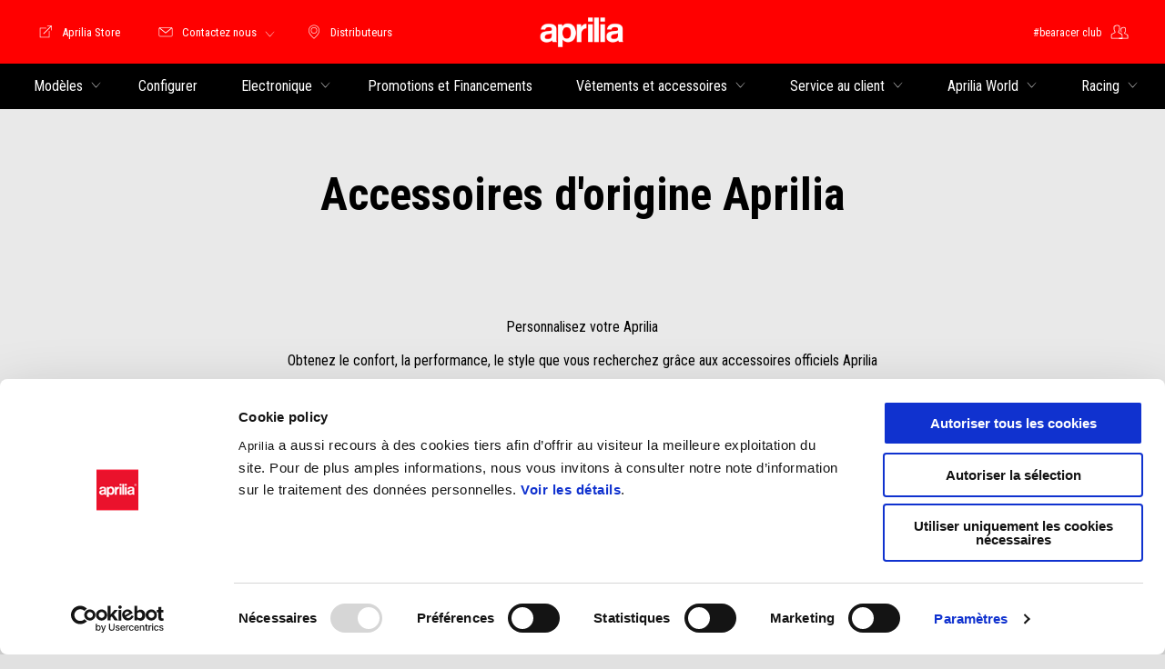

--- FILE ---
content_type: text/html;charset=UTF-8
request_url: https://www.aprilia.com/fr_FR/accessoires/casques/
body_size: 3676
content:
<!DOCTYPE html><html xmlns="http://www.w3.org/1999/xhtml" lang="fr" xml:lang="fr"><head><title>Casques Aprilia for motorbike and scooter</title><meta content="width=device-width, initial-scale=1" name="viewport"/><meta content="Piaggio WL 1.114.0-SNAPSHOT - " name="generator"/><meta content="index, follow" name="robots"/><meta content="Discover casques for motorbike e scooter. Original Aprilia accessory, available from the dealer near you." name="description"/><meta content="Casques Aprilia for motorbike and scooter" property="og:title"/><meta content="aprilia" property="og:site_name"/><meta content="website" property="og:type"/><meta content="https://www.aprilia.com/fr_FR/accessoires/casques/" property="og:url"/><meta content="Discover casques for motorbike e scooter. Original Aprilia accessory, available from the dealer near you." property="og:description"/><meta content="Piaggio Group" name="author"/><meta content="summary" name="twitter:card"/><meta content="Casques Aprilia for motorbike and scooter" name="twitter:title"/><meta content="Discover casques for motorbike e scooter. Original Aprilia accessory, available from the dealer near you." name="twitter:description"/><meta content="@aprilia" name="twitter:creator"/><link href="https://www.aprilia.com/fr_FR/accessoires/casques/" rel="canonical"/><link as="style" href="https://fonts.googleapis.com/css2?family=Roboto+Condensed:ital,wght@0,300;0,400;0,700;1,300;1,400;1,700&display=swap" rel="preload"/><link crossorigin="" as="font" href="/docroot/1769523398/mgnl-vue/dist/prod/fonts/aprilia-icons.5cc7297e.woff2" rel="preload"/><link as="style" href="/docroot/1769523398/mgnl-vue/dist/prod/css/chunk-vendors.css" rel="preload"/><link as="style" href="/docroot/1769523398/mgnl-vue/dist/prod/css/wl-theme-aprilia.css" rel="preload"/><link as="script" href="/docroot/1769523398/mgnl-vue/dist/prod/js/chunk-vendors.js" rel="preload"/><link as="script" href="/docroot/1769523398/mgnl-vue/dist/prod/js/app.js" rel="preload"/><link href="/docroot/1769523398/mgnl-vue/dist/prod/css/chunk-vendors.css" rel="stylesheet"/><link href="/docroot/1769523398/mgnl-vue/dist/prod/css/wl-theme-aprilia.css" rel="stylesheet"/><link href="/wlassets/aprilia/master/logo/favicon/resolutions/res-o57x57/favicon.png" sizes="57x57" rel="apple-touch-icon-precomposed"/><link href="/wlassets/aprilia/master/logo/favicon/resolutions/res-o60x60/faveicon.png" sizes="60x60" rel="apple-touch-icon-precomposed"/><link href="/wlassets/aprilia/master/logo/favicon/resolutions/res-o72x72/faveicon.png" sizes="72x72" rel="apple-touch-icon-precomposed"/><link href="/wlassets/aprilia/master/logo/favicon/resolutions/res-o76x76/faveicon.png" sizes="76x76" rel="apple-touch-icon-precomposed"/><link href="/wlassets/aprilia/master/logo/favicon/resolutions/res-o114x114/faveicon.png" sizes="114x114" rel="apple-touch-icon-precomposed"/><link href="/wlassets/aprilia/master/logo/favicon/resolutions/res-o120x120/faveicon.png" sizes="120x120" rel="apple-touch-icon-precomposed"/><link href="/wlassets/aprilia/master/logo/favicon/resolutions/res-o144x144/faveicon.png" sizes="144x144" rel="apple-touch-icon-precomposed"/><link href="/wlassets/aprilia/master/logo/favicon/resolutions/res-o152x152/faveicon.png" sizes="152x152" rel="apple-touch-icon-precomposed"/><link href="/wlassets/aprilia/master/logo/favicon/resolutions/res-o196x196/faveicon.png" sizes="196x196" type="image/png" rel="icon"/><link href="/wlassets/aprilia/master/logo/favicon/resolutions/res-o128x128/faveicon.png" sizes="128x128" type="image/png" rel="icon"/><link href="/wlassets/aprilia/master/logo/favicon/resolutions/res-o96x96/faveicon.png" sizes="96x96" type="image/png" rel="icon"/><link href="/wlassets/aprilia/master/logo/favicon/resolutions/res-o32x32/faveicon.png" sizes="32x32" type="image/png" rel="icon"/><meta content="#FFFFFF" name="msapplication-TileColor"/><meta content="/wlassets/aprilia/master/logo/favicon/resolutions/res-o144x144/faveicon.png" name="msapplication-TileImage"/><meta content="/wlassets/aprilia/master/logo/favicon/resolutions/res-o70x70/faveicon.png" name="msapplication-square70x70logo"/><meta content="/wlassets/aprilia/master/logo/favicon/resolutions/res-o150x150/faveicon.png" name="msapplication-square150x150logo"/><meta content="/wlassets/aprilia/master/logo/favicon/resolutions/res-o310x150/faveicon.png" name="msapplication-wide310x150logo"/><meta content="/wlassets/aprilia/master/logo/favicon/resolutions/res-o310x310/faveicon.png" name="msapplication-square310x310logo"/><script>
			analyticsEvent = function() {};
			analyticsVPV = function() {};
			analyticsClearVPV = function() {};
			analyticsForm = function() {};
			analyticsSocial = function() {};

			window.dataLayer = window.dataLayer || [];

			dataLayer = [{
				'pageType':'other'
				
				
				
				
				
				
			}];
		</script><script>(function(w,d,s,l,i){w[l]=w[l]||[];w[l].push({'gtm.start':
          new Date().getTime(),event:'gtm.js'});var f=d.getElementsByTagName(s)[0],
        j=d.createElement(s),dl=l!='dataLayer'?'&l='+l:'';j.async=true;j.src=
        'https://www.googletagmanager.com/gtm.js?id='+i+dl;f.parentNode.insertBefore(j,f);
      })(window,document,'script','dataLayer','GTM-NW777C');</script>
<script>(window.BOOMR_mq=window.BOOMR_mq||[]).push(["addVar",{"rua.upush":"false","rua.cpush":"false","rua.upre":"false","rua.cpre":"false","rua.uprl":"false","rua.cprl":"false","rua.cprf":"false","rua.trans":"","rua.cook":"false","rua.ims":"false","rua.ufprl":"false","rua.cfprl":"false","rua.isuxp":"false","rua.texp":"norulematch","rua.ceh":"false","rua.ueh":"false","rua.ieh.st":"0"}]);</script>
                              <script>!function(a){var e="https://s.go-mpulse.net/boomerang/",t="addEventListener";if("False"=="True")a.BOOMR_config=a.BOOMR_config||{},a.BOOMR_config.PageParams=a.BOOMR_config.PageParams||{},a.BOOMR_config.PageParams.pci=!0,e="https://s2.go-mpulse.net/boomerang/";if(window.BOOMR_API_key="JLCSE-K55A4-FPSX5-RNDGK-Y5MZC",function(){function n(e){a.BOOMR_onload=e&&e.timeStamp||(new Date).getTime()}if(!a.BOOMR||!a.BOOMR.version&&!a.BOOMR.snippetExecuted){a.BOOMR=a.BOOMR||{},a.BOOMR.snippetExecuted=!0;var i,_,o,r=document.createElement("iframe");if(a[t])a[t]("load",n,!1);else if(a.attachEvent)a.attachEvent("onload",n);r.src="javascript:void(0)",r.title="",r.role="presentation",(r.frameElement||r).style.cssText="width:0;height:0;border:0;display:none;",o=document.getElementsByTagName("script")[0],o.parentNode.insertBefore(r,o);try{_=r.contentWindow.document}catch(O){i=document.domain,r.src="javascript:var d=document.open();d.domain='"+i+"';void(0);",_=r.contentWindow.document}_.open()._l=function(){var a=this.createElement("script");if(i)this.domain=i;a.id="boomr-if-as",a.src=e+"JLCSE-K55A4-FPSX5-RNDGK-Y5MZC",BOOMR_lstart=(new Date).getTime(),this.body.appendChild(a)},_.write("<bo"+'dy onload="document._l();">'),_.close()}}(),"".length>0)if(a&&"performance"in a&&a.performance&&"function"==typeof a.performance.setResourceTimingBufferSize)a.performance.setResourceTimingBufferSize();!function(){if(BOOMR=a.BOOMR||{},BOOMR.plugins=BOOMR.plugins||{},!BOOMR.plugins.AK){var e=""=="true"?1:0,t="",n="bu5ygjqx2khyi2lyzdda-f-efd13f3f5-clientnsv4-s.akamaihd.net",i="false"=="true"?2:1,_={"ak.v":"39","ak.cp":"817036","ak.ai":parseInt("307412",10),"ak.ol":"0","ak.cr":8,"ak.ipv":4,"ak.proto":"h2","ak.rid":"2abc8370","ak.r":47358,"ak.a2":e,"ak.m":"a","ak.n":"essl","ak.bpcip":"13.59.131.0","ak.cport":39966,"ak.gh":"23.208.24.232","ak.quicv":"","ak.tlsv":"tls1.3","ak.0rtt":"","ak.0rtt.ed":"","ak.csrc":"-","ak.acc":"","ak.t":"1769523398","ak.ak":"hOBiQwZUYzCg5VSAfCLimQ==247gNTKN0b7bxb/IHga0BQAbsH9qgoCIU3Q58jl/TvhUmSoHl23WkwO+InczvJL/AKoG9jLC4v5LuDUyoEBH5FuEmklPZ4FDzRwGqv5QKrj7c0tAcTU6MF80kq91IOyxH02WpYHxBl4pOVaveTrnEmZOk8LeniEwfnQcbDTz4gyWymsKLKeJdjrN3n9dgFFrI63OwyJ2t3nsLk5tlzkmqPWpDOCV2OsLUwMfxqQur+NqOvGKPbQEGFHokZpxkFs/guewfslQOS9v7BqeAB8/tjiKiMrz01aAn1nKmw53SLkhRvLxHUNlgbJVyesieYQmnaJ518ciwqhLRu46MhYhl6lmTdEBCAgU3CmqQapLMQ/AcjkI3KOcLNVgBa2R7X+bRJJwIQlxa9LzMXr+vAaJGluptLpPFwcijDNrx07Tcl0=","ak.pv":"58","ak.dpoabenc":"","ak.tf":i};if(""!==t)_["ak.ruds"]=t;var o={i:!1,av:function(e){var t="http.initiator";if(e&&(!e[t]||"spa_hard"===e[t]))_["ak.feo"]=void 0!==a.aFeoApplied?1:0,BOOMR.addVar(_)},rv:function(){var a=["ak.bpcip","ak.cport","ak.cr","ak.csrc","ak.gh","ak.ipv","ak.m","ak.n","ak.ol","ak.proto","ak.quicv","ak.tlsv","ak.0rtt","ak.0rtt.ed","ak.r","ak.acc","ak.t","ak.tf"];BOOMR.removeVar(a)}};BOOMR.plugins.AK={akVars:_,akDNSPreFetchDomain:n,init:function(){if(!o.i){var a=BOOMR.subscribe;a("before_beacon",o.av,null,null),a("onbeacon",o.rv,null,null),o.i=!0}return this},is_complete:function(){return!0}}}}()}(window);</script></head><body class="theme-aprilia t-accessory-list  "><noscript><iframe style="display:none;visibility:hidden" width="0" height="0" src="https://www.googletagmanager.com/ns.html?id=GTM-NW777C"></iframe></noscript><div id="vue-page"></div>
			<script type="text/x-template" id="vue-page-tmpl"> <vue-page-layout 
          jcr-path="/fr_FR/aprilia/fr/accessoires"
          jcr-uuid="801cba3f-e962-41a0-be94-2130fd62677f"
          :areaModel="areaModel"
        ><mgnl-dynamic-wrapper 
            wrapped-molecule="hero-heading"
          
          jcr-path="/fr_FR/aprilia/fr/accessoires"
          jcr-uuid="801cba3f-e962-41a0-be94-2130fd62677f"
          :areaModel="areaModel"
        ></mgnl-dynamic-wrapper><section id="uuid-8fa1db90-3e15-4ae8-a2ac-89bf4f14096d" class="section section-editorial  section--background"><div class="section__container"><mgnl-editorial 
          jcr-path="/fr_FR/aprilia/fr/accessoires/main/00"
          jcr-uuid="8fa1db90-3e15-4ae8-a2ac-89bf4f14096d"
          :areaModel="areaModel"
        ></mgnl-editorial></div></section><mgnl-dynamic-wrapper 
            wrapped-molecule="listing"
          
          jcr-path="/fr_FR/aprilia/fr/accessoires/main/0"
          jcr-uuid="a4d365ed-9489-4ee6-923e-9077f9fa27e0"
          :areaModel="areaModel"
        ></mgnl-dynamic-wrapper></vue-page-layout> </script><script type="text/javascript">

        window.queryString = "category=17";

        window.mgnlVueConfig = {
          "currentCountry": "FR",
          "currentLanguage": "fr",
          "googleMapKey": "AIzaSyAS3ilh5GlO_hZvYrw16JJIE-3uYHXX3Uc",
					"apiPath": "/fr_FR/aprilia/fr/accessoires",
					"vehiclePDPConfPath": "/fr_FR/aprilia/fr/vehicle-pdp-configuration",
          "vehiclePLPConfPath": "/fr_FR/aprilia/fr/vehicle-plp-configuration",
          "debugMode": false,
          "messageMode": "mgnl",
          "editMode": false,
					"googleRecaptchaKeySite": "6LdbzkUjAAAAAPCompwz9W4NXm4bNWFF0xqJG-xW",
          "msProductsEndpoint": "https://jhgateway.piaggiogroup.com/services/pgproducts/api/products",
          "msPQMEndpoint": "https://jhgateway.piaggiogroup.com/services/pgpqm/api",
          "msBusinessPTEndpoint": "https://jhgateway.piaggiogroup.com/services/pgbusinesspt/api",
          "msXsrfEndpoint": "https://jhgateway.piaggiogroup.com/services/xsrf",
          "apiDealerlocator": "https://jhgateway.piaggiogroup.com/services/pgbusinesspt/api/dealerlocator",
          "santanderSimFinEndpoint": "https://services.santanderconsumer.com/quoting-tool/scf-plugin.js"
        }


			</script><script src="/docroot/1769523398/mgnl-vue/dist/prod/js/chunk-vendors.js"></script>
				

			<script src="/docroot/1769523398/mgnl-vue/dist/prod/js/app.js"></script>
				
		 <!-- devMode = false -->  <!-- debugMode = false -->  <!-- snapshotMode = true -->  <!-- appVersion = 1.114.0-SNAPSHOT --> </body></html>